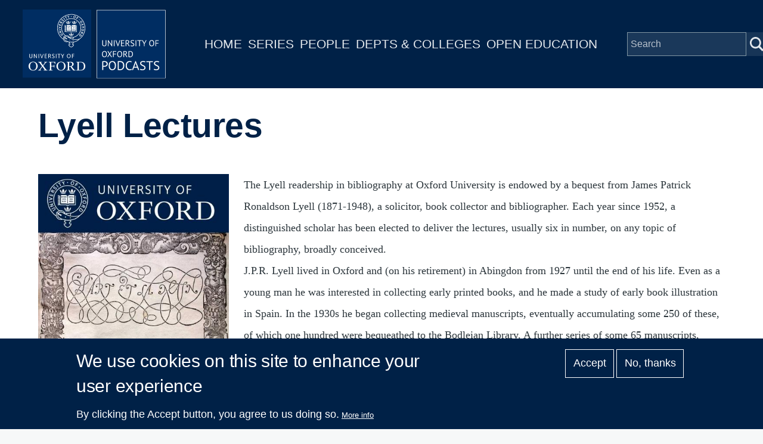

--- FILE ---
content_type: text/html; charset=UTF-8
request_url: https://www.podcasts.ox.ac.uk/series/lyell-lectures
body_size: 9325
content:
<!DOCTYPE html>
<html lang="en" dir="ltr" prefix="content: http://purl.org/rss/1.0/modules/content/  dc: http://purl.org/dc/terms/  foaf: http://xmlns.com/foaf/0.1/  og: http://ogp.me/ns#  rdfs: http://www.w3.org/2000/01/rdf-schema#  schema: http://schema.org/  sioc: http://rdfs.org/sioc/ns#  sioct: http://rdfs.org/sioc/types#  skos: http://www.w3.org/2004/02/skos/core#  xsd: http://www.w3.org/2001/XMLSchema# " style="--color--primary-hue:202;--color--primary-saturation:79%;--color--primary-lightness:50">
  <head>
    <meta charset="utf-8" />
<script async src="https://www.googletagmanager.com/gtag/js?id=G-02KLKNP7NG"></script>
<script>window.dataLayer = window.dataLayer || [];function gtag(){dataLayer.push(arguments)};gtag("js", new Date());gtag("set", "developer_id.dMDhkMT", true);gtag("config", "G-02KLKNP7NG", {"groups":"default","page_placeholder":"PLACEHOLDER_page_location"});</script>
<meta name="description" content="The Lyell readership in bibliography at Oxford University is endowed by a bequest from James Patrick Ronaldson Lyell (1871-1948), a solicitor, book collector and bibliographer. Each year since 1952, a distinguished scholar has been elected to deliver the lectures, usually six in number, on any topic of bibliography, broadly conceived." />
<link rel="canonical" href="https://www.podcasts.ox.ac.uk/series/lyell-lectures" />
<meta property="og:title" content="Lyell Lectures" />
<meta name="twitter:card" content="summary" />
<meta name="twitter:title" content="Lyell Lectures" />
<meta name="twitter:site" content="@oxfordpodcasts" />
<meta name="twitter:description" content="The Lyell readership in bibliography at Oxford University is endowed by a bequest from James Patrick Ronaldson Lyell (1871-1948), a solicitor, book collector and bibliographer. Each year since 1952, a distinguished scholar has been elected to deliver the lectures, usually six in number, on any topic of bibliography, broadly conceived." />
<meta name="Generator" content="Drupal 10 (https://www.drupal.org)" />
<meta name="MobileOptimized" content="width" />
<meta name="HandheldFriendly" content="true" />
<meta name="viewport" content="width=device-width, initial-scale=1.0" />
<style>div#sliding-popup, div#sliding-popup .eu-cookie-withdraw-banner, .eu-cookie-withdraw-tab {background: #002147} div#sliding-popup.eu-cookie-withdraw-wrapper { background: transparent; } #sliding-popup h1, #sliding-popup h2, #sliding-popup h3, #sliding-popup p, #sliding-popup label, #sliding-popup div, .eu-cookie-compliance-more-button, .eu-cookie-compliance-secondary-button, .eu-cookie-withdraw-tab { color: #ffffff;} .eu-cookie-withdraw-tab { border-color: #ffffff;}</style>
<link rel="icon" href="/themes/custom/ox_podcasts_ui/favicon.ico" type="image/vnd.microsoft.icon" />

    <title>Lyell Lectures | University of Oxford Podcasts</title>
    <link rel="stylesheet" media="all" href="/sites/default/files/css/css_QGsqtVyPBqlH2dvxdzAGQXGk8D6UxF1htHyWY9LAY8o.css?delta=0&amp;language=en&amp;theme=ox_podcasts_ui&amp;include=eJxtyEEOgCAMBdELoRyJVPiSxkJJCiq317h2My8ZjBBVD8ZLacJUIzx-ZkjYaUh3eoemKZJ1C4N9Ft1IFutTuGZn0zqK38jgTsZl_utaNA3BA4vpK7s" />
<link rel="stylesheet" media="all" href="/sites/default/files/css/css_blIaD6nQSPgaprU3OFGXZtG5vyma7Qo5t3mAG8v_xEs.css?delta=1&amp;language=en&amp;theme=ox_podcasts_ui&amp;include=eJxtyEEOgCAMBdELoRyJVPiSxkJJCiq317h2My8ZjBBVD8ZLacJUIzx-ZkjYaUh3eoemKZJ1C4N9Ft1IFutTuGZn0zqK38jgTsZl_utaNA3BA4vpK7s" />

    
    
<link rel="preload" href="/core/themes/olivero/fonts/metropolis/Metropolis-Regular.woff2" as="font" type="font/woff2" crossorigin>
<link rel="preload" href="/core/themes/olivero/fonts/metropolis/Metropolis-SemiBold.woff2" as="font" type="font/woff2" crossorigin>
<link rel="preload" href="/core/themes/olivero/fonts/metropolis/Metropolis-Bold.woff2" as="font" type="font/woff2" crossorigin>
<link rel="preload" href="/core/themes/olivero/fonts/lora/lora-v14-latin-regular.woff2" as="font" type="font/woff2" crossorigin>
    <noscript><link rel="stylesheet" href="/core/themes/olivero/css/components/navigation/nav-primary-no-js.css?t8t2mm" />
</noscript>
  </head>
  <body class="path-node page-node-type-series">
        <a href="#main-content" class="visually-hidden focusable skip-link">
      Skip to main content
    </a>
    
      <div class="dialog-off-canvas-main-canvas" data-off-canvas-main-canvas>
    
<div id="page-wrapper" class="page-wrapper">
  <div id="page">

          <header id="header">
        <div class="ox-podcast-header">
              


<div id="block-ox-podcasts-ui-site-branding" class="ox-branding block block-system block-system-branding-block">
  
    
    <div class="ox-podcast-branding">
          <a href="/index.php/" rel="home" class="ox-podcast__logo">
        <img src="/themes/custom/ox_podcasts_ui/logo.svg" alt="Home" />
      </a>
      </div>
</div>
<nav  id="block-ox-podcasts-ui-main-menu" class="primary-nav block block-menu navigation menu--main" aria-labelledby="block-ox-podcasts-ui-main-menu-menu" role="navigation">
            
  <h2 class="visually-hidden block__title" id="block-ox-podcasts-ui-main-menu-menu">Main navigation</h2>
  
        
          <ul  class="menu menu--level-1">
            
                          
        
        
        <li class="menu__item menu__item--link menu__item--level-1">
                    
          <a href="/index.php/" class="menu__link menu__link--link menu__link--level-1" data-drupal-link-system-path="&lt;front&gt;">Home</a>

          
        </li>
      
                          
        
        
        <li class="menu__item menu__item--link menu__item--level-1">
                    
          <a href="/index.php/series" class="menu__link menu__link--link menu__link--level-1" data-drupal-link-system-path="node/38851">Series</a>

          
        </li>
      
                          
        
        
        <li class="menu__item menu__item--link menu__item--level-1">
                    
          <a href="/index.php/people" class="menu__link menu__link--link menu__link--level-1" data-drupal-link-system-path="node/39006">People</a>

          
        </li>
      
                          
        
        
        <li class="menu__item menu__item--link menu__item--level-1">
                    
          <a href="/index.php/podcasts/units" class="menu__link menu__link--link menu__link--level-1" data-drupal-link-system-path="podcasts/units">Depts &amp; Colleges</a>

          
        </li>
      
                          
        
        
        <li class="menu__item menu__item--link menu__item--level-1">
                    
          <a href="/index.php/open" class="menu__link menu__link--link menu__link--level-1" data-drupal-link-system-path="node/71018">Open Education</a>

          
        </li>
          </ul>
  


  </nav>


<div class="ox-podcasts-simple-search-form block block-ox-podcasts block-ox-podcasts-simple-search" data-drupal-selector="ox-podcasts-simple-search-form" id="block-simplesearchform">
  
    
      <div class="block__content">
      <form action="/series/lyell-lectures" method="post" id="ox-podcasts-simple-search-form" accept-charset="UTF-8">
  <div class="js-form-item form-item js-form-type-textfield form-item-keywords js-form-item-keywords">
      <label for="edit-keywords" class="form-item__label">Search</label>
        <input data-drupal-selector="edit-keywords" type="text" id="edit-keywords" name="keywords" value="" size="64" maxlength="128" placeholder="Search" class="form-text form-element form-element--type-text form-element--api-textfield" />

        </div>
<input data-drupal-selector="edit-submit" type="submit" id="edit-submit" name="op" value="Submit" class="button js-form-submit form-submit" />
<input autocomplete="off" data-drupal-selector="form-ofolqtegifztsk-62helwwwzyd37grseh9iwwsu9arm" type="hidden" name="form_build_id" value="form-OFOLqTegifZtSk_62helWWWZyd37GrSeh9IwWSU9ArM" />
<input data-drupal-selector="edit-ox-podcasts-simple-search-form" type="hidden" name="form_id" value="ox_podcasts_simple_search_form" />

</form>

    </div>
  </div>

<div class="header-nav-overlay" data-drupal-selector="header-nav-overlay"></div>

              <div class="mobile-menu-btn">
                <div class="menu-btn__burger">
                </div>
              </div>
        </div>
      </header>
                  <div class="mobile-wrapper">
          
  <div class="region region--mobile-navigation">
    <nav  id="block-mainnavigation" class="primary-nav block block-menu navigation menu--main" aria-labelledby="block-mainnavigation-menu" role="navigation">
            
  <h2 class="visually-hidden block__title" id="block-mainnavigation-menu">Main navigation</h2>
  
        
          <ul  class="menu menu--level-1">
            
                          
        
        
        <li class="menu__item menu__item--link menu__item--level-1">
                    
          <a href="/index.php/" class="menu__link menu__link--link menu__link--level-1" data-drupal-link-system-path="&lt;front&gt;">Home</a>

          
        </li>
      
                          
        
        
        <li class="menu__item menu__item--link menu__item--level-1">
                    
          <a href="/index.php/series" class="menu__link menu__link--link menu__link--level-1" data-drupal-link-system-path="node/38851">Series</a>

          
        </li>
      
                          
        
        
        <li class="menu__item menu__item--link menu__item--level-1">
                    
          <a href="/index.php/people" class="menu__link menu__link--link menu__link--level-1" data-drupal-link-system-path="node/39006">People</a>

          
        </li>
      
                          
        
        
        <li class="menu__item menu__item--link menu__item--level-1">
                    
          <a href="/index.php/podcasts/units" class="menu__link menu__link--link menu__link--level-1" data-drupal-link-system-path="podcasts/units">Depts &amp; Colleges</a>

          
        </li>
      
                          
        
        
        <li class="menu__item menu__item--link menu__item--level-1">
                    
          <a href="/index.php/open" class="menu__link menu__link--link menu__link--level-1" data-drupal-link-system-path="node/71018">Open Education</a>

          
        </li>
          </ul>
  


  </nav>

  </div>

        </div> 
       

    <div id="main-wrapper" class="layout-main-wrapper layout-container">
      
        <main id="ox-main-content" class="ox-main-content " role="main">
          <div class="ox-main-content">
            


            
  <aside class="region region--content">
    <div data-drupal-messages-fallback class="hidden messages-list"></div>

<div id="block-ox-podcasts-ui-content" class="block block-system block-system-main-block">
  
    
      <div class="block__content">
      
<div about="/series/lyell-lectures" class="series is-promoted full clearfix">

  <div class="content">
        <div class="layout layout__onecol">
            <div class="article-header">
              <h1 class="field--name-node-title">
<span>Lyell Lectures</span>
</h1> 
            </div>
            <div class="series-overview"> 
              
            <div class="field field--name-field-media-image field--type-entity-reference field--label-hidden field__item"><div class="media media--type-image media--view-mode-feature-box">
  
      
  <div class="field field--name-field-media-image field--type-image field--label-visually_hidden">
    <div class="field__label visually-hidden">Image</div>
              <div class="field__item">  <img loading="lazy" src="/sites/default/files/styles/feature_box/public/image-mirror/lyell-lectures_1.jpg?itok=It98wePK" width="440" height="440" alt="Lyell Lectures" title="Lyell Lectures" typeof="foaf:Image" />


</div>
          </div>

  </div>
</div>
      
              <div class="series-content">
                
            <div class="text-content clearfix field field--name-body field--type-text-with-summary field--label-hidden field__item">The Lyell readership in bibliography at Oxford University is endowed by a bequest from James Patrick Ronaldson Lyell (1871-1948), a solicitor, book collector and bibliographer. Each year since 1952, a distinguished scholar has been elected to deliver the lectures, usually six in number, on any topic of bibliography, broadly conceived.<br>
J.P.R. Lyell lived in Oxford and (on his retirement) in Abingdon from 1927 until the end of his life. Even as a young man he was interested in collecting early printed books, and he made a study of early book illustration in Spain. In the 1930s he began collecting medieval manuscripts, eventually accumulating some 250 of these, of which one hundred were bequeathed to the Bodleian Library. A further series of some 65 manuscripts, mostly post-medieval, were bought by the Library from his executors. The first Lyell lectures, for the academic year 1952-3, were delivered by Neil R. Ker, university reader in palaeography and fellow of Magdalen College.</div>
      
                                  <div class="series-links">
                    <h4>Related</h4>
                    <div class="series-links-items">
                      <a href="/units/bodleian-libraries">Bodleian Libraries</a>
                    </div>
                  </div>
                              </div>
            </div> 
            <div class="subscriptions">
            <h3>Subscribe</h3>
                              <a href="https://podcasts.apple.com/us/podcast/1534678480" class="apple-podcast-video">Apple Podcast Video</a>
                                                                        <a href="/feeds/5b2a283e-7ef2-4807-ba8c-8d0aef2023e2/audio.xml" class="apple-podcast-video">Audio RSS Feed</a>
                                            <a href="/feeds/5b2a283e-7ef2-4807-ba8c-8d0aef2023e2/video.xml" class="apple-podcast-video">Video RSS Feed</a>
                          </div>
            <div class ="series-listing">
                <div class="views-element-container"><div class="view view-list-episodes view-id-list_episodes view-display-id-list_series_episodes js-view-dom-id-379424f7e260aaf3921e97000ded259eb41c66920ef5b97b93d8797fc08f7750">
  
    
      <div class="view-header">
      Displaying 1 - 25 of 25 episodes
    </div>
        <div class="view-filters">
      <form class="views-exposed-form form--inline" data-drupal-selector="views-exposed-form-list-episodes-list-series-episodes" action="/series/lyell-lectures" method="get" id="views-exposed-form-list-episodes-list-series-episodes" accept-charset="UTF-8">
  <div class="js-form-item form-item js-form-type-select form-item-items-per-page js-form-item-items-per-page">
      <label for="edit-items-per-page" class="form-item__label">Items per page</label>
        <select data-drupal-selector="edit-items-per-page" id="edit-items-per-page" name="items_per_page" class="form-select form-element form-element--type-select"><option value="50">50</option><option value="100" selected="selected">100</option><option value="250">250</option><option value="500">500</option></select>
        </div>
<div data-drupal-selector="edit-actions" class="form-actions js-form-wrapper form-wrapper" id="edit-actions"><input class="button--primary button js-form-submit form-submit" data-drupal-selector="edit-submit-list-episodes" type="submit" id="edit-submit-list-episodes" value="Apply" />
</div>


</form>

    </div>
    
      <div class="view-content">
      <table class="views-table cols-5 responsive-enabled">
        <thead>
      <tr>
                                                  <th id="view-title-table-column" class="views-field views-field-title" scope="col">Episode</th>
                                                  <th class="priority-low views-field views-field-field-short-description" id="view-field-short-description-table-column" scope="col">Description</th>
                                                  <th class="priority-low views-field views-field-field-contributor" id="view-field-contributor-table-column" scope="col">People</th>
                                                  <th class="priority-medium views-field views-field-created" id="view-created-table-column" scope="col">Date</th>
                                                  <th id="view-field-captioned-table-column" class="views-field views-field-field-captioned" scope="col">Captions</th>
              </tr>
    </thead>
    <tbody>
          <tr>
                                                                                        <td headers="view-title-table-column" class="views-field views-field-title"><a href="/some-generalizations-about-shape-and-geographical-spread-latin-textual-traditions" hreflang="en">Some generalizations about the shape and geographical spread of Latin textual traditions</a>          </td>
                                                                                        <td class="priority-low views-field views-field-field-short-description" headers="view-field-short-description-table-column">Episode 4 of the Lyell lectures 2024 delivered by Professor Stephen Oakley.          </td>
                                                                                        <td class="priority-low views-field views-field-field-contributor" headers="view-field-contributor-table-column"><a href="/people/stephen-oakley" hreflang="en">Stephen Oakley</a>          </td>
                                                                                        <td class="priority-medium views-field views-field-created" headers="view-created-table-column"><time datetime="2024-06-20T15:15:53+01:00">20  June,  2024</time>
          </td>
                                                                                        <td headers="view-field-captioned-table-column" class="views-field views-field-field-captioned"><img class="icon" src="/themes/custom/ox_podcasts_ui/images/icons/closed-caption.svg" alt="Captions" />          </td>
              </tr>
          <tr>
                                                                                        <td headers="view-title-table-column" class="views-field views-field-title"><a href="/what-happens-when-incunables-replace-manuscripts" hreflang="en">What happens when incunables replace manuscripts?</a>          </td>
                                                                                        <td class="priority-low views-field views-field-field-short-description" headers="view-field-short-description-table-column">Episode 4 of the Lyell lectures 2024 delivered by Professor Stephen Oakley.          </td>
                                                                                        <td class="priority-low views-field views-field-field-contributor" headers="view-field-contributor-table-column"><a href="/people/stephen-oakley" hreflang="en">Stephen Oakley</a>          </td>
                                                                                        <td class="priority-medium views-field views-field-created" headers="view-created-table-column"><time datetime="2024-06-20T15:14:18+01:00">20  June,  2024</time>
          </td>
                                                                                        <td headers="view-field-captioned-table-column" class="views-field views-field-field-captioned"><img class="icon" src="/themes/custom/ox_podcasts_ui/images/icons/closed-caption.svg" alt="Captions" />          </td>
              </tr>
          <tr>
                                                                                        <td headers="view-title-table-column" class="views-field views-field-title"><a href="/cross-fertilization-and-limits-genealogical-method-case-catullus" hreflang="en">Cross-fertilization and the limits of the genealogical method: the case of Catullus</a>          </td>
                                                                                        <td class="priority-low views-field views-field-field-short-description" headers="view-field-short-description-table-column">Episode 3 of the Lyell lectures 2024 delivered by Professor Stephen Oakley.          </td>
                                                                                        <td class="priority-low views-field views-field-field-contributor" headers="view-field-contributor-table-column"><a href="/people/stephen-oakley" hreflang="en">Stephen Oakley</a>          </td>
                                                                                        <td class="priority-medium views-field views-field-created" headers="view-created-table-column"><time datetime="2024-06-20T15:10:42+01:00">20  June,  2024</time>
          </td>
                                                                                        <td headers="view-field-captioned-table-column" class="views-field views-field-field-captioned"><img class="icon" src="/themes/custom/ox_podcasts_ui/images/icons/closed-caption.svg" alt="Captions" />          </td>
              </tr>
          <tr>
                                                                                        <td headers="view-title-table-column" class="views-field views-field-title"><a href="/transmission-corpus-cyprianum-and-pontius-life-cyprian" hreflang="en">The transmission of the Corpus Cyprianum and Pontius’ Life of Cyprian</a>          </td>
                                                                                        <td class="priority-low views-field views-field-field-short-description" headers="view-field-short-description-table-column">Episode 2 of the Lyell lectures 2024 delivered by Professor Stephen Oakley.          </td>
                                                                                        <td class="priority-low views-field views-field-field-contributor" headers="view-field-contributor-table-column"><a href="/people/stephen-oakley" hreflang="en">Stephen Oakley</a>          </td>
                                                                                        <td class="priority-medium views-field views-field-created" headers="view-created-table-column"><time datetime="2024-06-20T15:07:52+01:00">20  June,  2024</time>
          </td>
                                                                                        <td headers="view-field-captioned-table-column" class="views-field views-field-field-captioned"><img class="icon" src="/themes/custom/ox_podcasts_ui/images/icons/closed-caption.svg" alt="Captions" />          </td>
              </tr>
          <tr>
                                                                                        <td headers="view-title-table-column" class="views-field views-field-title"><a href="/transmission-julius-caesars-civil-war" hreflang="en">The transmission of Julius Caesar’s Civil War</a>          </td>
                                                                                        <td class="priority-low views-field views-field-field-short-description" headers="view-field-short-description-table-column">Episode 1 of the Lyell lectures 2024 delivered by Professor Stephen Oakley.          </td>
                                                                                        <td class="priority-low views-field views-field-field-contributor" headers="view-field-contributor-table-column"><a href="/people/stephen-oakley" hreflang="en">Stephen Oakley</a>          </td>
                                                                                        <td class="priority-medium views-field views-field-created" headers="view-created-table-column"><time datetime="2024-06-18T16:38:20+01:00">18  June,  2024</time>
          </td>
                                                                                        <td headers="view-field-captioned-table-column" class="views-field views-field-field-captioned"><img class="icon" src="/themes/custom/ox_podcasts_ui/images/icons/closed-caption.svg" alt="Captions" />          </td>
              </tr>
          <tr>
                                                                                        <td headers="view-title-table-column" class="views-field views-field-title"><a href="/shaping-legacies" hreflang="en">Shaping legacies</a>          </td>
                                                                                        <td class="priority-low views-field views-field-field-short-description" headers="view-field-short-description-table-column">Lecture 5 of the 2023 Lyell lecture series          </td>
                                                                                        <td class="priority-low views-field views-field-field-contributor" headers="view-field-contributor-table-column"><a href="/people/ann-m-blair" hreflang="en">Ann M Blair</a>          </td>
                                                                                        <td class="priority-medium views-field views-field-created" headers="view-created-table-column"><time datetime="2023-06-01T16:10:37+01:00">1  June,  2023</time>
          </td>
                                                                                        <td headers="view-field-captioned-table-column" class="views-field views-field-field-captioned"><img class="icon" src="/themes/custom/ox_podcasts_ui/images/icons/closed-caption.svg" alt="Captions" />          </td>
              </tr>
          <tr>
                                                                                        <td headers="view-title-table-column" class="views-field views-field-title"><a href="/complicating-attributions" hreflang="en"> Complicating attributions</a>          </td>
                                                                                        <td class="priority-low views-field views-field-field-short-description" headers="view-field-short-description-table-column">Lecture 4 of the 2023 Lyell lecture series          </td>
                                                                                        <td class="priority-low views-field views-field-field-contributor" headers="view-field-contributor-table-column"><a href="/people/ann-m-blair" hreflang="en">Ann M Blair</a>          </td>
                                                                                        <td class="priority-medium views-field views-field-created" headers="view-created-table-column"><time datetime="2023-06-01T16:07:51+01:00">1  June,  2023</time>
          </td>
                                                                                        <td headers="view-field-captioned-table-column" class="views-field views-field-field-captioned"><img class="icon" src="/themes/custom/ox_podcasts_ui/images/icons/closed-caption.svg" alt="Captions" />          </td>
              </tr>
          <tr>
                                                                                        <td headers="view-title-table-column" class="views-field views-field-title"><a href="/mechanical-and-intellectual" hreflang="en">Mechanical and intellectual</a>          </td>
                                                                                        <td class="priority-low views-field views-field-field-short-description" headers="view-field-short-description-table-column">Lecture 3 of the 2023 Lyell lecture series          </td>
                                                                                        <td class="priority-low views-field views-field-field-contributor" headers="view-field-contributor-table-column"><a href="/people/ann-m-blair" hreflang="en">Ann M Blair</a>          </td>
                                                                                        <td class="priority-medium views-field views-field-created" headers="view-created-table-column"><time datetime="2023-06-01T16:06:10+01:00">1  June,  2023</time>
          </td>
                                                                                        <td headers="view-field-captioned-table-column" class="views-field views-field-field-captioned"><img class="icon" src="/themes/custom/ox_podcasts_ui/images/icons/closed-caption.svg" alt="Captions" />          </td>
              </tr>
          <tr>
                                                                                        <td headers="view-title-table-column" class="views-field views-field-title"><a href="/invisible-and-visible" hreflang="en">Invisible and visible</a>          </td>
                                                                                        <td class="priority-low views-field views-field-field-short-description" headers="view-field-short-description-table-column">Lecture 2 of the 2023 Lyell lecture series          </td>
                                                                                        <td class="priority-low views-field views-field-field-contributor" headers="view-field-contributor-table-column"><a href="/people/ann-m-blair" hreflang="en">Ann M Blair</a>          </td>
                                                                                        <td class="priority-medium views-field views-field-created" headers="view-created-table-column"><time datetime="2023-06-01T16:04:18+01:00">1  June,  2023</time>
          </td>
                                                                                        <td headers="view-field-captioned-table-column" class="views-field views-field-field-captioned"><img class="icon" src="/themes/custom/ox_podcasts_ui/images/icons/closed-caption.svg" alt="Captions" />          </td>
              </tr>
          <tr>
                                                                                        <td headers="view-title-table-column" class="views-field views-field-title"><a href="/amanuenses-longue-duree" hreflang="en">Amanuenses in the longue durée</a>          </td>
                                                                                        <td class="priority-low views-field views-field-field-short-description" headers="view-field-short-description-table-column">Lecture 1 of the 2023 Lyell lecture series          </td>
                                                                                        <td class="priority-low views-field views-field-field-contributor" headers="view-field-contributor-table-column"><a href="/people/ann-m-blair" hreflang="en">Ann M Blair</a>          </td>
                                                                                        <td class="priority-medium views-field views-field-created" headers="view-created-table-column"><time datetime="2023-06-01T16:01:42+01:00">1  June,  2023</time>
          </td>
                                                                                        <td headers="view-field-captioned-table-column" class="views-field views-field-field-captioned"><img class="icon" src="/themes/custom/ox_podcasts_ui/images/icons/closed-caption.svg" alt="Captions" />          </td>
              </tr>
          <tr>
                                                                                        <td headers="view-title-table-column" class="views-field views-field-title"><a href="/assimilation-or-change-normans-winchester" hreflang="en">Assimilation or change? Normans at Winchester</a>          </td>
                                                                                        <td class="priority-low views-field views-field-field-short-description" headers="view-field-short-description-table-column">The fifth lecture in the Lyell Lecture 2022 series delivered by Professor Susan Rankin (University of Cambridge)          </td>
                                                                                        <td class="priority-low views-field views-field-field-contributor" headers="view-field-contributor-table-column"><a href="/people/susan-rankin" hreflang="en">Susan Rankin</a>          </td>
                                                                                        <td class="priority-medium views-field views-field-created" headers="view-created-table-column"><time datetime="2022-05-24T10:06:27+01:00">24  May,  2022</time>
          </td>
                                                                                        <td headers="view-field-captioned-table-column" class="views-field views-field-field-captioned"><img class="icon" src="/themes/custom/ox_podcasts_ui/images/icons/closed-caption.svg" alt="Captions" />          </td>
              </tr>
          <tr>
                                                                                        <td headers="view-title-table-column" class="views-field views-field-title"><a href="/neumes-campo-aperto-neumes-lines-christchurch-canterbury" hreflang="en">From Neumes in campo aperto to Neumes on Lines (at Christchurch, Canterbury)</a>          </td>
                                                                                        <td class="priority-low views-field views-field-field-short-description" headers="view-field-short-description-table-column">The forth lecture in the Lyell Lecture 2022 series delivered by Professor Susan Rankin (University of Cambridge)          </td>
                                                                                        <td class="priority-low views-field views-field-field-contributor" headers="view-field-contributor-table-column"><a href="/people/susan-rankin" hreflang="en">Susan Rankin</a>          </td>
                                                                                        <td class="priority-medium views-field views-field-created" headers="view-created-table-column"><time datetime="2022-05-16T14:12:23+01:00">16  May,  2022</time>
          </td>
                                                                                        <td headers="view-field-captioned-table-column" class="views-field views-field-field-captioned"><img class="icon" src="/themes/custom/ox_podcasts_ui/images/icons/closed-caption.svg" alt="Captions" />          </td>
              </tr>
          <tr>
                                                                                        <td headers="view-title-table-column" class="views-field views-field-title"><a href="/st-augustines-and-christchurch-950-1091" hreflang="en">St Augustine’s and Christchurch, 950–1091</a>          </td>
                                                                                        <td class="priority-low views-field views-field-field-short-description" headers="view-field-short-description-table-column">The third lecture in the Lyell Lecture 2022 series delivered by Professor Susan Rankin (University of Cambridge)          </td>
                                                                                        <td class="priority-low views-field views-field-field-contributor" headers="view-field-contributor-table-column"><a href="/people/susan-rankin" hreflang="en">Susan Rankin</a>          </td>
                                                                                        <td class="priority-medium views-field views-field-created" headers="view-created-table-column"><time datetime="2022-05-16T13:49:07+01:00">16  May,  2022</time>
          </td>
                                                                                        <td headers="view-field-captioned-table-column" class="views-field views-field-field-captioned"><img class="icon" src="/themes/custom/ox_podcasts_ui/images/icons/closed-caption.svg" alt="Captions" />          </td>
              </tr>
          <tr>
                                                                                        <td headers="view-title-table-column" class="views-field views-field-title"><a href="/lecriture-anglaise-dans-sa-perfection" hreflang="en">‘L’ecriture Anglaise Dans Sa Perfection’</a>          </td>
                                                                                        <td class="priority-low views-field views-field-field-short-description" headers="view-field-short-description-table-column">Professor Marc Smith, Professeur de Paléographie, The Ecole Nationale des Chartes, Paris delivers the 5th lecture in this years Lyell Lecture series           </td>
                                                                                        <td class="priority-low views-field views-field-field-contributor" headers="view-field-contributor-table-column"><a href="/people/marc-smith" hreflang="en">Marc Smith</a>          </td>
                                                                                        <td class="priority-medium views-field views-field-created" headers="view-created-table-column"><time datetime="2022-05-09T14:22:16+01:00">9  May,  2022</time>
          </td>
                                                                                        <td headers="view-field-captioned-table-column" class="views-field views-field-field-captioned"><img class="icon" src="/themes/custom/ox_podcasts_ui/images/icons/closed-caption.svg" alt="Captions" />          </td>
              </tr>
          <tr>
                                                                                        <td headers="view-title-table-column" class="views-field views-field-title"><a href="/community-scribes-worcester" hreflang="en">A Community of Scribes at Worcester</a>          </td>
                                                                                        <td class="priority-low views-field views-field-field-short-description" headers="view-field-short-description-table-column">The second lecture in the Lyell Lecture 2022 series delivered by Professor Susan Rankin (University of Cambridge)          </td>
                                                                                        <td class="priority-low views-field views-field-field-contributor" headers="view-field-contributor-table-column"><a href="/people/susan-rankin" hreflang="en">Susan Rankin</a>          </td>
                                                                                        <td class="priority-medium views-field views-field-created" headers="view-created-table-column"><time datetime="2022-05-09T14:07:01+01:00">9  May,  2022</time>
          </td>
                                                                                        <td headers="view-field-captioned-table-column" class="views-field views-field-field-captioned"><img class="icon" src="/themes/custom/ox_podcasts_ui/images/icons/closed-caption.svg" alt="Captions" />          </td>
              </tr>
          <tr>
                                                                                        <td headers="view-title-table-column" class="views-field views-field-title"><a href="/sound-and-its-capture-anglo-saxon-england" hreflang="en">Sound and its Capture in Anglo-Saxon England</a>          </td>
                                                                                        <td class="priority-low views-field views-field-field-short-description" headers="view-field-short-description-table-column">The first lecture in the Lyell Lecture 2022 series delivered by Professor Susan Rankin (University of Cambridge)          </td>
                                                                                        <td class="priority-low views-field views-field-field-contributor" headers="view-field-contributor-table-column"><a href="/people/susan-rankin" hreflang="en">Susan Rankin</a>          </td>
                                                                                        <td class="priority-medium views-field views-field-created" headers="view-created-table-column"><time datetime="2022-05-09T14:00:27+01:00">9  May,  2022</time>
          </td>
                                                                                        <td headers="view-field-captioned-table-column" class="views-field views-field-field-captioned"><img class="icon" src="/themes/custom/ox_podcasts_ui/images/icons/closed-caption.svg" alt="Captions" />          </td>
              </tr>
          <tr>
                                                                                        <td headers="view-title-table-column" class="views-field views-field-title"><a href="/serpentine-text-gutenberg-bible" hreflang="en">The serpentine text of the Gutenberg Bible</a>          </td>
                                                                                        <td class="priority-low views-field views-field-field-short-description" headers="view-field-short-description-table-column">The fifth lecture in the Lyell Lecture 2021 series delivered by Paul Needham, Princeton          </td>
                                                                                        <td class="priority-low views-field views-field-field-contributor" headers="view-field-contributor-table-column"><a href="/people/paul-needham" hreflang="en">Paul Needham</a>          </td>
                                                                                        <td class="priority-medium views-field views-field-created" headers="view-created-table-column"><time datetime="2021-10-25T10:13:27+01:00">25  October,  2021</time>
          </td>
                                                                                        <td headers="view-field-captioned-table-column" class="views-field views-field-field-captioned"><img class="icon" src="/themes/custom/ox_podcasts_ui/images/icons/closed-caption.svg" alt="Captions" />          </td>
              </tr>
          <tr>
                                                                                        <td headers="view-title-table-column" class="views-field views-field-title"><a href="/fifteenth-century-latin-bible-printing-and-distribution" hreflang="en">Fifteenth-century Latin Bible printing and distribution</a>          </td>
                                                                                        <td class="priority-low views-field views-field-field-short-description" headers="view-field-short-description-table-column">The fourth lecture in the Lyell Lecture 2021 series delivered by Paul Needham, Princeton          </td>
                                                                                        <td class="priority-low views-field views-field-field-contributor" headers="view-field-contributor-table-column"><a href="/people/paul-needham" hreflang="en">Paul Needham</a>          </td>
                                                                                        <td class="priority-medium views-field views-field-created" headers="view-created-table-column"><time datetime="2021-10-19T12:14:34+01:00">19  October,  2021</time>
          </td>
                                                                                        <td headers="view-field-captioned-table-column" class="views-field views-field-field-captioned"><img class="icon" src="/themes/custom/ox_podcasts_ui/images/icons/closed-caption.svg" alt="Captions" />          </td>
              </tr>
          <tr>
                                                                                        <td headers="view-title-table-column" class="views-field views-field-title"><a href="/texts-gutenberg-bible-case-4-ezra" hreflang="en">The Texts of the Gutenberg Bible; the case of 4 Ezra</a>          </td>
                                                                                        <td class="priority-low views-field views-field-field-short-description" headers="view-field-short-description-table-column">The third lecture in the Lyell Lecture 2021 series delivered by Paul Needham, Princeton          </td>
                                                                                        <td class="priority-low views-field views-field-field-contributor" headers="view-field-contributor-table-column"><a href="/people/paul-needham" hreflang="en">Paul Needham</a>          </td>
                                                                                        <td class="priority-medium views-field views-field-created" headers="view-created-table-column"><time datetime="2021-10-19T12:09:46+01:00">19  October,  2021</time>
          </td>
                                                                                        <td headers="view-field-captioned-table-column" class="views-field views-field-field-captioned"><img class="icon" src="/themes/custom/ox_podcasts_ui/images/icons/closed-caption.svg" alt="Captions" />          </td>
              </tr>
          <tr>
                                                                                        <td headers="view-title-table-column" class="views-field views-field-title"><a href="/latin-bible-writing-fourteenth-and-fifteenth-centuries-gutenberg-bible-workshop" hreflang="en">Latin Bible-writing in the fourteenth and fifteenth centuries; the Gutenberg Bible workshop</a>          </td>
                                                                                        <td class="priority-low views-field views-field-field-short-description" headers="view-field-short-description-table-column">The second lecture in the Lyell Lecture 2021 series delivered by Paul Needham, Princeton          </td>
                                                                                        <td class="priority-low views-field views-field-field-contributor" headers="view-field-contributor-table-column"><a href="/people/paul-needham" hreflang="en">Paul Needham</a>          </td>
                                                                                        <td class="priority-medium views-field views-field-created" headers="view-created-table-column"><time datetime="2021-10-18T12:24:55+01:00">18  October,  2021</time>
          </td>
                                                                                        <td headers="view-field-captioned-table-column" class="views-field views-field-field-captioned"><img class="icon" src="/themes/custom/ox_podcasts_ui/images/icons/closed-caption.svg" alt="Captions" />          </td>
              </tr>
          <tr>
                                                                                        <td headers="view-title-table-column" class="views-field views-field-title"><a href="/christian-latin-bible-its-origins-13th-century-paris-bible" hreflang="en">The Christian Latin Bible from its origins to the 13th-century Paris Bible</a>          </td>
                                                                                        <td class="priority-low views-field views-field-field-short-description" headers="view-field-short-description-table-column">The first lecture in the Lyell Lecture 2021 series delivered by Paul Needham, Princeton          </td>
                                                                                        <td class="priority-low views-field views-field-field-contributor" headers="view-field-contributor-table-column"><a href="/people/paul-needham" hreflang="en">Paul Needham</a>          </td>
                                                                                        <td class="priority-medium views-field views-field-created" headers="view-created-table-column"><time datetime="2021-10-18T12:17:38+01:00">18  October,  2021</time>
          </td>
                                                                                        <td headers="view-field-captioned-table-column" class="views-field views-field-field-captioned"><img class="icon" src="/themes/custom/ox_podcasts_ui/images/icons/closed-caption.svg" alt="Captions" />          </td>
              </tr>
          <tr>
                                                                                        <td headers="view-title-table-column" class="views-field views-field-title"><a href="/golden-age-french-writing-masters" hreflang="en">The Golden Age of French Writing Masters?</a>          </td>
                                                                                        <td class="priority-low views-field views-field-field-short-description" headers="view-field-short-description-table-column">Professor Marc Smith, Professeur de Paléographie, The Ecole Nationale des Chartes, Paris delivers the 4th lecture in this years Lyell Lecture series           </td>
                                                                                        <td class="priority-low views-field views-field-field-contributor" headers="view-field-contributor-table-column"><a href="/people/marc-smith" hreflang="en">Marc Smith</a>          </td>
                                                                                        <td class="priority-medium views-field views-field-created" headers="view-created-table-column"><time datetime="2020-10-09T08:53:33+01:00">9  October,  2020</time>
          </td>
                                                                                        <td headers="view-field-captioned-table-column" class="views-field views-field-field-captioned"><img class="icon" src="/themes/custom/ox_podcasts_ui/images/icons/closed-caption.svg" alt="Captions" />          </td>
              </tr>
          <tr>
                                                                                        <td headers="view-title-table-column" class="views-field views-field-title"><a href="/renaissance-calligraphy-pen-press-and-back" hreflang="en">Renaissance Calligraphy from Pen to Press and Back</a>          </td>
                                                                                        <td class="priority-low views-field views-field-field-short-description" headers="view-field-short-description-table-column">Professor Marc Smith, Professeur de Paléographie, The Ecole Nationale des Chartes, Paris delivers the 3rd lecture in this years Lyell Lecture series           </td>
                                                                                        <td class="priority-low views-field views-field-field-contributor" headers="view-field-contributor-table-column"><a href="/people/marc-smith" hreflang="en">Marc Smith</a>          </td>
                                                                                        <td class="priority-medium views-field views-field-created" headers="view-created-table-column"><time datetime="2020-10-06T13:47:14+01:00">6  October,  2020</time>
          </td>
                                                                                        <td headers="view-field-captioned-table-column" class="views-field views-field-field-captioned"><img class="icon" src="/themes/custom/ox_podcasts_ui/images/icons/closed-caption.svg" alt="Captions" />          </td>
              </tr>
          <tr>
                                                                                        <td headers="view-title-table-column" class="views-field views-field-title"><a href="/bibliography-and-life-cycles-writing-books" hreflang="en">Bibliography and the Life Cycles of Writing Books</a>          </td>
                                                                                        <td class="priority-low views-field views-field-field-short-description" headers="view-field-short-description-table-column">The 2nd lecture in the 2020 series delivered by Professor Marc Smith, Professeur de Paléographie, The Ecole Nationale des Chartes, Paris          </td>
                                                                                        <td class="priority-low views-field views-field-field-contributor" headers="view-field-contributor-table-column"><a href="/people/marc-smith" hreflang="en">Marc Smith</a>          </td>
                                                                                        <td class="priority-medium views-field views-field-created" headers="view-created-table-column"><time datetime="2020-10-01T18:40:30+01:00">1  October,  2020</time>
          </td>
                                                                                        <td headers="view-field-captioned-table-column" class="views-field views-field-field-captioned"><img class="icon" src="/themes/custom/ox_podcasts_ui/images/icons/closed-caption.svg" alt="Captions" />          </td>
              </tr>
          <tr>
                                                                                        <td headers="view-title-table-column" class="views-field views-field-title"><a href="/writing-models-and-formation-national-scripts" hreflang="en">Writing Models and the Formation of National Scripts</a>          </td>
                                                                                        <td class="priority-low views-field views-field-field-short-description" headers="view-field-short-description-table-column">The first lecture in the Lyell Lecture 2020 series delivered by Professor Marc Smith - Professeur de Paléographie, The Ecole Nationale des Chartes, Lyell Reader in Bibliography 2020          </td>
                                                                                        <td class="priority-low views-field views-field-field-contributor" headers="view-field-contributor-table-column"><a href="/people/marc-smith" hreflang="en">Marc Smith</a>, <a href="/people/richard-ovenden" hreflang="en">Richard Ovenden</a>          </td>
                                                                                        <td class="priority-medium views-field views-field-created" headers="view-created-table-column"><time datetime="2020-09-29T18:53:08+01:00">29  September,  2020</time>
          </td>
                                                                                        <td headers="view-field-captioned-table-column" class="views-field views-field-field-captioned"><img class="icon" src="/themes/custom/ox_podcasts_ui/images/icons/closed-caption.svg" alt="Captions" />          </td>
              </tr>
      </tbody>
</table>

    </div>
  
      
            <div class="view-footer">
      Displaying 1 - 25 of 25 episodes
    </div>
    </div>
</div>
                 
            </div>
        </div>
  </div>
</div>

    </div>
  </div>

  </aside>

          </div>
        </main>
      </div>
    </div>

    <footer class="ox-podcast-footer">
      <div class="ox-podcast-footer__inner">
        
  <div class="region region--footer">
    <nav  id="block-footer" class="block block-menu navigation menu--footer" aria-labelledby="block-footer-menu" role="navigation">
            
  <h2 class="visually-hidden block__title" id="block-footer-menu">Footer</h2>
  
        
          <ul  class="menu menu--level-1">
            
                          
        
        
        <li class="menu__item menu__item--link menu__item--level-1">
                    
          <a href="/index.php/about" class="menu__link menu__link--link menu__link--level-1" data-drupal-link-system-path="node/69797">About</a>

          
        </li>
      
                          
        
        
        <li class="menu__item menu__item--link menu__item--level-1">
                    
          <a href="/index.php/accessibility" class="menu__link menu__link--link menu__link--level-1" data-drupal-link-system-path="node/69799">Accessibility</a>

          
        </li>
      
                          
        
        
        <li class="menu__item menu__item--link menu__item--level-1">
                    
          <a href="https://www.ox.ac.uk/itunes-u/contribute" class="menu__link menu__link--link menu__link--level-1">Contribute</a>

          
        </li>
      
                          
        
        
        <li class="menu__item menu__item--link menu__item--level-1">
                    
          <a href="/index.php/copyright" class="menu__link menu__link--link menu__link--level-1" data-drupal-link-system-path="node/69798">Copyright</a>

          
        </li>
      
                          
        
        
        <li class="menu__item menu__item--link menu__item--level-1">
                    
          <a href="/index.php/contact" class="menu__link menu__link--link menu__link--level-1" data-drupal-link-system-path="contact">Contact</a>

          
        </li>
      
                          
        
        
        <li class="menu__item menu__item--link menu__item--level-1">
                    
          <a href="/index.php/privacy" class="menu__link menu__link--link menu__link--level-1" data-drupal-link-system-path="node/69796">Privacy</a>

          
        </li>
      
                          
        
        
        <li class="menu__item menu__item--link menu__item--level-1">
                    
          <a href="/index.php/shib/login?destination=/user" class="menu__link menu__link--link menu__link--level-1" data-drupal-link-query="{&quot;destination&quot;:&quot;\/user&quot;}" data-drupal-link-system-path="shib/login">Login</a>

          
        </li>
          </ul>
  


  </nav>

  </div>

      </div>
      <div class="copyright-container">
	<div class="copyright-text"><a href="https://x.com/oxfordpodcasts">'Oxford Podcasts' X Account @oxfordpodcasts</a> | <a href="https://talks.ox.ac.uk">Upcoming Talks in Oxford</a> | © 2011-2026 The University of Oxford</div> 
      </div>  
    </footer>
  </div>
</div>

  </div>

    
    <script type="application/json" data-drupal-selector="drupal-settings-json">{"path":{"baseUrl":"\/","pathPrefix":"","currentPath":"node\/56643","currentPathIsAdmin":false,"isFront":false,"currentLanguage":"en"},"pluralDelimiter":"\u0003","suppressDeprecationErrors":true,"google_analytics":{"account":"G-02KLKNP7NG","trackOutbound":true,"trackMailto":true,"trackTel":true,"trackDownload":true,"trackDownloadExtensions":"7z|aac|arc|arj|asf|asx|avi|bin|csv|doc(x|m)?|dot(x|m)?|exe|flv|gif|gz|gzip|hqx|jar|jpe?g|js|mp(2|3|4|e?g)|mov(ie)?|msi|msp|pdf|phps|png|ppt(x|m)?|pot(x|m)?|pps(x|m)?|ppam|sld(x|m)?|thmx|qtm?|ra(m|r)?|sea|sit|tar|tgz|torrent|txt|wav|wma|wmv|wpd|xls(x|m|b)?|xlt(x|m)|xlam|xml|z|zip"},"eu_cookie_compliance":{"cookie_policy_version":"1.0.0","popup_enabled":true,"popup_agreed_enabled":false,"popup_hide_agreed":false,"popup_clicking_confirmation":false,"popup_scrolling_confirmation":false,"popup_html_info":"\u003Cdiv aria-labelledby=\u0022popup-text\u0022  class=\u0022eu-cookie-compliance-banner eu-cookie-compliance-banner-info eu-cookie-compliance-banner--opt-in\u0022\u003E\n  \u003Cdiv class=\u0022popup-content info eu-cookie-compliance-content\u0022\u003E\n        \u003Cdiv id=\u0022popup-text\u0022 class=\u0022eu-cookie-compliance-message\u0022 role=\u0022document\u0022\u003E\n      \u003Ch2\u003EWe use cookies on this site to enhance your user experience\u003C\/h2\u003E\u003Cp\u003EBy clicking the Accept button, you agree to us doing so.\u003C\/p\u003E\n              \u003Cbutton type=\u0022button\u0022 class=\u0022find-more-button eu-cookie-compliance-more-button\u0022\u003EMore info\u003C\/button\u003E\n          \u003C\/div\u003E\n\n    \n    \u003Cdiv id=\u0022popup-buttons\u0022 class=\u0022eu-cookie-compliance-buttons\u0022\u003E\n            \u003Cbutton type=\u0022button\u0022 class=\u0022agree-button eu-cookie-compliance-secondary-button\u0022\u003EAccept\u003C\/button\u003E\n              \u003Cbutton type=\u0022button\u0022 class=\u0022decline-button eu-cookie-compliance-default-button\u0022\u003ENo, thanks\u003C\/button\u003E\n          \u003C\/div\u003E\n  \u003C\/div\u003E\n\u003C\/div\u003E","use_mobile_message":false,"mobile_popup_html_info":"\u003Cdiv aria-labelledby=\u0022popup-text\u0022  class=\u0022eu-cookie-compliance-banner eu-cookie-compliance-banner-info eu-cookie-compliance-banner--opt-in\u0022\u003E\n  \u003Cdiv class=\u0022popup-content info eu-cookie-compliance-content\u0022\u003E\n        \u003Cdiv id=\u0022popup-text\u0022 class=\u0022eu-cookie-compliance-message\u0022 role=\u0022document\u0022\u003E\n      \n              \u003Cbutton type=\u0022button\u0022 class=\u0022find-more-button eu-cookie-compliance-more-button\u0022\u003EMore info\u003C\/button\u003E\n          \u003C\/div\u003E\n\n    \n    \u003Cdiv id=\u0022popup-buttons\u0022 class=\u0022eu-cookie-compliance-buttons\u0022\u003E\n            \u003Cbutton type=\u0022button\u0022 class=\u0022agree-button eu-cookie-compliance-secondary-button\u0022\u003EAccept\u003C\/button\u003E\n              \u003Cbutton type=\u0022button\u0022 class=\u0022decline-button eu-cookie-compliance-default-button\u0022\u003ENo, thanks\u003C\/button\u003E\n          \u003C\/div\u003E\n  \u003C\/div\u003E\n\u003C\/div\u003E","mobile_breakpoint":768,"popup_html_agreed":false,"popup_use_bare_css":false,"popup_height":"auto","popup_width":"100%","popup_delay":1000,"popup_link":"\/privacy","popup_link_new_window":true,"popup_position":false,"fixed_top_position":true,"popup_language":"en","store_consent":false,"better_support_for_screen_readers":false,"cookie_name":"","reload_page":false,"domain":"","domain_all_sites":false,"popup_eu_only":false,"popup_eu_only_js":false,"cookie_lifetime":100,"cookie_session":0,"set_cookie_session_zero_on_disagree":0,"disagree_do_not_show_popup":false,"method":"opt_in","automatic_cookies_removal":true,"allowed_cookies":"","withdraw_markup":"\u003Cbutton type=\u0022button\u0022 class=\u0022eu-cookie-withdraw-tab\u0022\u003EPrivacy settings\u003C\/button\u003E\n\u003Cdiv aria-labelledby=\u0022popup-text\u0022 class=\u0022eu-cookie-withdraw-banner\u0022\u003E\n  \u003Cdiv class=\u0022popup-content info eu-cookie-compliance-content\u0022\u003E\n    \u003Cdiv id=\u0022popup-text\u0022 class=\u0022eu-cookie-compliance-message\u0022 role=\u0022document\u0022\u003E\n      \u003Ch2\u003EWe use cookies on this site to enhance your user experience\u003C\/h2\u003E\u003Cp\u003EYou have given your consent for us to set cookies.\u003C\/p\u003E\n    \u003C\/div\u003E\n    \u003Cdiv id=\u0022popup-buttons\u0022 class=\u0022eu-cookie-compliance-buttons\u0022\u003E\n      \u003Cbutton type=\u0022button\u0022 class=\u0022eu-cookie-withdraw-button \u0022\u003EWithdraw consent\u003C\/button\u003E\n    \u003C\/div\u003E\n  \u003C\/div\u003E\n\u003C\/div\u003E","withdraw_enabled":false,"reload_options":0,"reload_routes_list":"","withdraw_button_on_info_popup":false,"cookie_categories":[],"cookie_categories_details":[],"enable_save_preferences_button":true,"cookie_value_disagreed":"0","cookie_value_agreed_show_thank_you":"1","cookie_value_agreed":"2","containing_element":"body","settings_tab_enabled":false,"olivero_primary_button_classes":"","olivero_secondary_button_classes":"","close_button_action":"close_banner","open_by_default":true,"modules_allow_popup":true,"hide_the_banner":false,"geoip_match":true,"unverified_scripts":["\/"]},"statistics":{"data":{"nid":"56643"},"url":"\/core\/modules\/statistics\/statistics.php"},"ajaxTrustedUrl":{"\/series\/lyell-lectures":true,"form_action_p_pvdeGsVG5zNF_XLGPTvYSKCf43t8qZYSwcfZl2uzM":true},"user":{"uid":0,"permissionsHash":"a65d96dc561fca6ff581d52210559ea77bdc25b1f5520eb225c02b33b09ff1c4"}}</script>
<script src="/sites/default/files/js/js_sQcwHykUikQKtKAgXcndRSeQUb6wde1P4OWsvNgsdCk.js?scope=footer&amp;delta=0&amp;language=en&amp;theme=ox_podcasts_ui&amp;include=eJxtzlEKAjEMBNAL1e2RSpqGEoxNaFJxb28RURC_Bt7AMKiTcpvLQI6AKjTJTYfznRKtgqpXph03E4aBlP9h6qpdqMAAOYPR8y8cjerqSWXvTs1dtIJcPE7hsflRTBuCh5fFnxYnW3jygGB_zb6PfuUJeKBMAQ"></script>

  </body>
</html>
